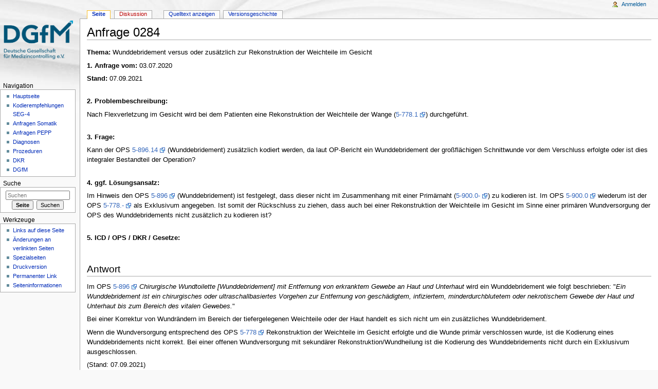

--- FILE ---
content_type: text/html; charset=UTF-8
request_url: https://foka.medizincontroller.de/index.php/Anfrage_0284
body_size: 4832
content:
<!DOCTYPE html>
<html lang="de" dir="ltr" class="client-nojs">
<head>
<meta charset="UTF-8" />
<title>Anfrage 0284 – DGfM</title>
<script>document.documentElement.className = document.documentElement.className.replace( /(^|\s)client-nojs(\s|$)/, "$1client-js$2" );</script>
<script>window.RLQ = window.RLQ || []; window.RLQ.push( function () {
mw.config.set({"wgCanonicalNamespace":"","wgCanonicalSpecialPageName":!1,"wgNamespaceNumber":0,"wgPageName":"Anfrage_0284","wgTitle":"Anfrage 0284","wgCurRevisionId":21569,"wgRevisionId":21569,"wgArticleId":3437,"wgIsArticle":!0,"wgIsRedirect":!1,"wgAction":"view","wgUserName":null,"wgUserGroups":["*"],"wgCategories":["Anfragen"],"wgBreakFrames":!1,"wgPageContentLanguage":"de","wgPageContentModel":"wikitext","wgSeparatorTransformTable":[",\t.",".\t,"],"wgDigitTransformTable":["",""],"wgDefaultDateFormat":"dmy","wgMonthNames":["","Januar","Februar","März","April","Mai","Juni","Juli","August","September","Oktober","November","Dezember"],"wgMonthNamesShort":["","Jan.","Feb.","Mär.","Apr.","Mai","Jun.","Jul.","Aug.","Sep.","Okt.","Nov.","Dez."],"wgRelevantPageName":"Anfrage_0284","wgRelevantArticleId":3437,"wgIsProbablyEditable":!1,"wgRestrictionEdit":[],"wgRestrictionMove":[]});mw.loader.implement("user.options",function($,jQuery){mw.user.options.set({"variant":"de"});});mw.loader.implement("user.tokens",function($,jQuery){mw.user.tokens.set({"editToken":"+\\","patrolToken":"+\\","watchToken":"+\\"});});mw.loader.load(["mediawiki.page.startup","mediawiki.legacy.wikibits"]);
} );</script>
<link rel="stylesheet" href="https://foka.medizincontroller.de/load.php?debug=false&amp;lang=de&amp;modules=mediawiki.legacy.commonPrint%2Cshared%7Cmediawiki.sectionAnchor%7Cmediawiki.skinning.interface%7Cskins.monobook.styles&amp;only=styles&amp;skin=monobook" />
<!--[if IE 6]><link rel="stylesheet" href="https://foka.medizincontroller.de/skins/MonoBook/IE60Fixes.css?303" media="screen" /><![endif]-->
<!--[if IE 7]><link rel="stylesheet" href="https://foka.medizincontroller.de/skins/MonoBook/IE70Fixes.css?303" media="screen" /><![endif]-->
<meta name="ResourceLoaderDynamicStyles" content="" />
<style>a:lang(ar),a:lang(kk-arab),a:lang(mzn),a:lang(ps),a:lang(ur){text-decoration:none}</style>
<script async="" src="https://foka.medizincontroller.de/load.php?debug=false&amp;lang=de&amp;modules=startup&amp;only=scripts&amp;skin=monobook"></script>
<meta name="generator" content="MediaWiki 1.26.2" />
<link rel="shortcut icon" href="/favicon.ico" />
<link rel="search" type="application/opensearchdescription+xml" href="https://foka.medizincontroller.de/opensearch_desc.php" title="DGfM (de)" />
<link rel="EditURI" type="application/rsd+xml" href="https://foka.medizincontroller.de/api.php?action=rsd" />
<link rel="alternate" type="application/atom+xml" title="Atom-Feed für „DGfM“" href="https://foka.medizincontroller.de/index.php?title=Spezial:Letzte_%C3%84nderungen&amp;feed=atom" />
</head>
<body class="mediawiki ltr sitedir-ltr capitalize-all-nouns ns-0 ns-subject page-Anfrage_0284 skin-monobook action-view">
<div id="globalWrapper">
		<div id="column-content">
			<div id="content" class="mw-body" role="main">
				<a id="top"></a>
				
				<div class="mw-indicators">
</div>
				<h1 id="firstHeading" class="firstHeading" lang="de">Anfrage 0284</h1>
				
				<div id="bodyContent" class="mw-body-content">
					<div id="siteSub">Aus DGfM</div>
					<div id="contentSub"></div>
										<div id="jump-to-nav" class="mw-jump">Wechseln zu: <a href="#column-one">Navigation</a>, <a href="#searchInput">Suche</a></div>

					<!-- start content -->
					<div id="mw-content-text" lang="de" dir="ltr" class="mw-content-ltr"><p><b>Thema:</b>  Wunddebridement versus oder zusätzlich zur Rekonstruktion der Weichteile im Gesicht
</p><p><b>1. Anfrage vom:</b> 03.07.2020
</p><p><b>Stand: </b>  07.09.2021
</p><p><br />
<b>2. Problembeschreibung:</b>
</p><p>Nach Flexverletzung im Gesicht wird bei dem Patienten eine Rekonstruktion der Weichteile der Wange (<a rel="nofollow" class="external text" href="https://www.dimdi.de/static/de/klassifikationen/ops/kode-suche/opshtml2020/block-5-76...5-77.htm#code5-778">5-778.1</a>) durchgeführt. 
</p><p><br />                   
<b>3. Frage:</b>
</p><p>Kann der OPS <a rel="nofollow" class="external text" href="https://www.dimdi.de/static/de/klassifikationen/ops/kode-suche/opshtml2020/block-5-89...5-92.htm#code5-896">5-896.14</a> (Wunddebridement) zusätzlich kodiert werden, da laut OP-Bericht ein Wunddebridement der großflächigen Schnittwunde vor dem Verschluss erfolgte oder ist dies integraler Bestandteil der Operation?
</p><p><br />
<b>4. ggf. Lösungsansatz:</b>
</p><p>Im Hinweis den OPS <a rel="nofollow" class="external text" href="https://www.dimdi.de/static/de/klassifikationen/ops/kode-suche/opshtml2020/block-5-89...5-92.htm#code5-896">5-896</a> (Wunddebridement) ist festgelegt, dass dieser nicht im Zusammenhang mit einer Primärnaht (<a rel="nofollow" class="external text" href="https://www.dimdi.de/static/de/klassifikationen/ops/kode-suche/opshtml2020/block-5-89...5-92.htm#code5-900">5-900.0-</a>) zu kodieren ist. Im OPS <a rel="nofollow" class="external text" href="https://www.dimdi.de/static/de/klassifikationen/ops/kode-suche/opshtml2020/block-5-89...5-92.htm#code5-900">5-900.0</a> wiederum ist der OPS <a rel="nofollow" class="external text" href="https://www.dimdi.de/static/de/klassifikationen/ops/kode-suche/opshtml2020/block-5-76...5-77.htm#code5-778">5-778.-</a> als Exklusivum angegeben. Ist somit der Rückschluss zu ziehen, dass auch bei einer Rekonstruktion der Weichteile im Gesicht im Sinne einer primären Wundversorgung der OPS des Wunddebridements nicht zusätzlich zu kodieren ist?
</p><p><br />
<b>5. ICD / OPS / DKR / Gesetze:</b> 
</p><p><br />
</p>
<h2><span class="mw-headline" id="Antwort">Antwort</span></h2>
<p>Im OPS <a rel="nofollow" class="external text" href="https://www.dimdi.de/static/de/klassifikationen/ops/kode-suche/opshtml2020/block-5-89...5-92.htm#code5-896">5-896</a> <i>Chirurgische Wundtoilette [Wunddebridement] mit Entfernung von erkranktem Gewebe an Haut und Unterhaut</i> wird ein Wunddebridement wie folgt beschrieben: "<i>Ein Wunddebridement ist ein chirurgisches oder ultraschallbasiertes Vorgehen zur Entfernung von geschädigtem, infiziertem, minderdurchblutetem oder nekrotischem Gewebe der Haut und Unterhaut bis zum Bereich des vitalen Gewebes.</i>"
</p><p>Bei einer Korrektur von Wundrändern im Bereich der tiefergelegenen Weichteile oder der Haut handelt es sich nicht um ein zusätzliches Wunddebridement.
</p><p>Wenn die Wundversorgung entsprechend des OPS <a rel="nofollow" class="external text" href="https://www.dimdi.de/static/de/klassifikationen/ops/kode-suche/opshtml2020/block-5-76...5-77.htm#code5-778">5-778</a> Rekonstruktion der Weichteile im Gesicht erfolgte und die Wunde primär verschlossen wurde, ist die Kodierung eines Wunddebridements nicht korrekt. Bei einer offenen Wundversorgung mit sekundärer Rekonstruktion/Wundheilung ist die Kodierung des Wunddebridements nicht durch ein Exklusivum ausgeschlossen.
</p><p>(Stand: 07.09.2021)
</p>
<hr />
<p>Zurück zu <a href="https://foka.medizincontroller.de/index.php/Anfrage_0282" title="Anfrage 0282">Anfrage 0282</a>
</p><p>Weiter zu <a href="https://foka.medizincontroller.de/index.php/Anfrage_0285" title="Anfrage 0285">Anfrage 0285</a>
</p><p>Zurück zur <a href="https://foka.medizincontroller.de/index.php/Anfragen" title="Anfragen" class="mw-redirect">Anfragen</a> Übersicht
</p>
<!-- 
NewPP limit report
Cached time: 20260120225605
Cache expiry: 86400
Dynamic content: false
CPU time usage: 0.004 seconds
Real time usage: 0.005 seconds
Preprocessor visited node count: 3/1000000
Preprocessor generated node count: 8/1000000
Post‐expand include size: 0/2097152 bytes
Template argument size: 0/2097152 bytes
Highest expansion depth: 2/40
Expensive parser function count: 0/100
-->

<!-- 
Transclusion expansion time report (%,ms,calls,template)
100.00%    0.000      1 - -total
-->

<!-- Saved in parser cache with key usr_p702344_1-wiki_:pcache:idhash:3437-0!*!0!*!*!*!* and timestamp 20260120225605 and revision id 21569
 -->
</div><div class="printfooter">
Von „<a dir="ltr" href="https://foka.medizincontroller.de/index.php?title=Anfrage_0284&amp;oldid=21569">https://foka.medizincontroller.de/index.php?title=Anfrage_0284&amp;oldid=21569</a>“</div>
					<div id='catlinks' class='catlinks'><div id="mw-normal-catlinks" class="mw-normal-catlinks"><a href="https://foka.medizincontroller.de/index.php/Spezial:Kategorien" title="Spezial:Kategorien">Kategorie</a>: <ul><li><a href="https://foka.medizincontroller.de/index.php/Kategorie:Anfragen" title="Kategorie:Anfragen">Anfragen</a></li></ul></div></div>					<!-- end content -->
										<div class="visualClear"></div>
				</div>
			</div>
					</div>
		<div id="column-one">
			<h2>Navigationsmenü</h2>
					<div id="p-cactions" class="portlet" role="navigation">
			<h3>Ansichten</h3>

			<div class="pBody">
				<ul>
				<li id="ca-nstab-main" class="selected"><a href="https://foka.medizincontroller.de/index.php/Anfrage_0284" title="Seiteninhalt anzeigen [c]" accesskey="c">Seite</a></li>
				<li id="ca-talk" class="new"><a href="https://foka.medizincontroller.de/index.php?title=Diskussion:Anfrage_0284&amp;action=edit&amp;redlink=1" rel="discussion" title="Diskussion zum Seiteninhalt [t]" accesskey="t">Diskussion</a></li>
				<li id="ca-viewsource"><a href="https://foka.medizincontroller.de/index.php?title=Anfrage_0284&amp;action=edit" title="Diese Seite ist geschützt. Ihr Quelltext kann dennoch angesehen und kopiert werden. [e]" accesskey="e">Quelltext anzeigen</a></li>
				<li id="ca-history"><a href="https://foka.medizincontroller.de/index.php?title=Anfrage_0284&amp;action=history" title="Frühere Versionen dieser Seite [h]" accesskey="h">Versionsgeschichte</a></li>
				</ul>
							</div>
		</div>
				<div class="portlet" id="p-personal" role="navigation">
				<h3>Meine Werkzeuge</h3>

				<div class="pBody">
					<ul>
													<li id="pt-login"><a href="https://foka.medizincontroller.de/index.php?title=Spezial:Anmelden&amp;returnto=Anfrage+0284" title="Sich anzumelden wird gerne gesehen, ist jedoch nicht zwingend erforderlich. [o]" accesskey="o">Anmelden</a></li>
											</ul>
				</div>
			</div>
			<div class="portlet" id="p-logo" role="banner">
				<a href="https://foka.medizincontroller.de/index.php/Hauptseite" class="mw-wiki-logo" title="Hauptseite"></a>
			</div>
				<div class="generated-sidebar portlet" id="p-navigation" role="navigation">
		<h3>Navigation</h3>
		<div class="pBody">
							<ul>
											<li id="n-mainpage"><a href="https://foka.medizincontroller.de/index.php/Hauptseite" title="Hauptseite anzeigen [z]" accesskey="z">Hauptseite</a></li>
											<li id="n-Kodierempfehlungen-SEG-4"><a href="https://foka.medizincontroller.de/index.php/SEG-4">Kodierempfehlungen SEG-4</a></li>
											<li id="n-Anfragen-Somatik"><a href="https://foka.medizincontroller.de/index.php/Anfragen">Anfragen Somatik</a></li>
											<li id="n-Anfragen-PEPP"><a href="https://foka.medizincontroller.de/index.php/Anfrage-PEPP">Anfragen PEPP</a></li>
											<li id="n-Diagnosen"><a href="https://foka.medizincontroller.de/index.php/Diagnosen">Diagnosen</a></li>
											<li id="n-Prozeduren"><a href="https://foka.medizincontroller.de/index.php/Prozeduren">Prozeduren</a></li>
											<li id="n-DKR"><a href="https://foka.medizincontroller.de/index.php/DKR">DKR</a></li>
											<li id="n-DGfM"><a href="https://www.medizincontroller.de" rel="nofollow">DGfM</a></li>
									</ul>
					</div>
		</div>
			<div id="p-search" class="portlet" role="search">
			<h3><label for="searchInput">Suche</label></h3>

			<div id="searchBody" class="pBody">
				<form action="https://foka.medizincontroller.de/index.php" id="searchform">
					<input type="hidden" name="title" value="Spezial:Suche"/>
					<input type="search" name="search" placeholder="Suchen" title="DGfM durchsuchen [f]" accesskey="f" id="searchInput" />
					<input type="submit" name="go" value="Seite" title="Gehe direkt zu der Seite, die exakt dem eingegebenen Namen entspricht." id="searchGoButton" class="searchButton" />&#160;
						<input type="submit" name="fulltext" value="Suchen" title="Suche nach Seiten, die diesen Text enthalten" id="mw-searchButton" class="searchButton" />
				</form>

							</div>
		</div>
			<div class="portlet" id="p-tb" role="navigation">
			<h3>Werkzeuge</h3>

			<div class="pBody">
				<ul>
											<li id="t-whatlinkshere"><a href="https://foka.medizincontroller.de/index.php/Spezial:Linkliste/Anfrage_0284" title="Liste aller Seiten, die hierher verlinken [j]" accesskey="j">Links auf diese Seite</a></li>
											<li id="t-recentchangeslinked"><a href="https://foka.medizincontroller.de/index.php/Spezial:%C3%84nderungen_an_verlinkten_Seiten/Anfrage_0284" title="Letzte Änderungen an Seiten, die von hier verlinkt sind [k]" accesskey="k">Änderungen an verlinkten Seiten</a></li>
											<li id="t-specialpages"><a href="https://foka.medizincontroller.de/index.php/Spezial:Spezialseiten" title="Liste aller Spezialseiten [q]" accesskey="q">Spezialseiten</a></li>
											<li id="t-print"><a href="https://foka.medizincontroller.de/index.php?title=Anfrage_0284&amp;printable=yes" rel="alternate" title="Druckansicht dieser Seite [p]" accesskey="p">Druckversion</a></li>
											<li id="t-permalink"><a href="https://foka.medizincontroller.de/index.php?title=Anfrage_0284&amp;oldid=21569" title="Dauerhafter Link zu dieser Seitenversion">Permanenter Link</a></li>
											<li id="t-info"><a href="https://foka.medizincontroller.de/index.php?title=Anfrage_0284&amp;action=info" title="Weitere Informationen über diese Seite">Seiten­informationen</a></li>
									</ul>
							</div>
		</div>
			</div><!-- end of the left (by default at least) column -->
		<div class="visualClear"></div>
					<div id="footer" role="contentinfo">
						<div id="f-poweredbyico">
									<a href="//www.mediawiki.org/"><img src="https://foka.medizincontroller.de/resources/assets/poweredby_mediawiki_88x31.png" alt="Powered by MediaWiki" srcset="https://foka.medizincontroller.de/resources/assets/poweredby_mediawiki_132x47.png 1.5x, https://foka.medizincontroller.de/resources/assets/poweredby_mediawiki_176x62.png 2x" width="88" height="31" /></a>
							</div>
					<ul id="f-list">
									<li id="lastmod"> Diese Seite wurde zuletzt am 6. Oktober 2021 um 13:38 Uhr geändert.</li>
									<li id="privacy"><a href="https://foka.medizincontroller.de/index.php/DGfM:Datenschutz" title="DGfM:Datenschutz">Datenschutz</a></li>
									<li id="about"><a href="https://foka.medizincontroller.de/index.php/DGfM:%C3%9Cber_DGfM" title="DGfM:Über DGfM">Über DGfM</a></li>
									<li id="disclaimer"><a href="https://foka.medizincontroller.de/index.php/DGfM:Impressum" title="DGfM:Impressum">Impressum</a></li>
							</ul>
		</div>
		</div>
		<script>window.RLQ = window.RLQ || []; window.RLQ.push( function () {
mw.loader.state({"user":"ready","user.groups":"ready"});
} );</script>
<link rel="stylesheet" href="https://foka.medizincontroller.de/load.php?debug=false&amp;lang=de&amp;modules=mediawiki.skinning.content.externallinks&amp;only=styles&amp;skin=monobook" />
<script>window.RLQ = window.RLQ || []; window.RLQ.push( function () {
mw.loader.load(["mediawiki.action.view.postEdit","site","mediawiki.user","mediawiki.hidpi","mediawiki.page.ready","mediawiki.searchSuggest"]);
} );</script><script>window.RLQ = window.RLQ || []; window.RLQ.push( function () {
mw.config.set({"wgBackendResponseTime":101});
} );</script></body></html>


--- FILE ---
content_type: text/javascript; charset=utf-8
request_url: https://foka.medizincontroller.de/load.php?debug=false&lang=de&modules=startup&only=scripts&skin=monobook
body_size: 5957
content:
var mediaWikiLoadStart=(new Date()).getTime(),mwPerformance=(window.performance&&performance.mark)?performance:{mark:function(){}};mwPerformance.mark('mwLoadStart');function isCompatible(ua){if(ua===undefined){ua=navigator.userAgent;}return!((ua.indexOf('MSIE')!==-1&&parseFloat(ua.split('MSIE')[1])<8)||(ua.indexOf('Firefox/')!==-1&&parseFloat(ua.split('Firefox/')[1])<3)||(ua.indexOf('Opera/')!==-1&&(ua.indexOf('Version/')===-1?parseFloat(ua.split('Opera/')[1])<10:parseFloat(ua.split('Version/')[1])<12))||(ua.indexOf('Opera ')!==-1&&parseFloat(ua.split(' Opera ')[1])<10)||ua.match(/BlackBerry[^\/]*\/[1-5]\./)||ua.match(/webOS\/1\.[0-4]/)||ua.match(/PlayStation/i)||ua.match(/SymbianOS|Series60/)||ua.match(/NetFront/)||ua.match(/Opera Mini/)||ua.match(/S40OviBrowser/)||ua.match(/MeeGo/)||(ua.match(/Glass/)&&ua.match(/Android/)));}(function(){if(!isCompatible()){document.documentElement.className=document.documentElement.className.replace(/(^|\s)client-js(\s|$)/,'$1client-nojs$2');return;}
function startUp(){mw.config=new mw.Map(true);mw.loader.addSource({"local":"https://foka.medizincontroller.de/load.php"});mw.loader.register([["site","hsQMWB6K"],["noscript","GKnMuL9T",[],"noscript"],["filepage","TSbcnxRo"],["user.groups","ml+do/wX",[],"user"],["user","O1Jjhv5R",[],"user"],["user.cssprefs","64Nx0RWw",[],"private"],["user.defaults","NvbUtZRV"],["user.options","Au//NrwW",[6],"private"],["user.tokens","p6vs6N89",[],"private"],["mediawiki.language.data","GQaCpv2G",[168]],["mediawiki.skinning.elements","EWB6168f"],["mediawiki.skinning.content","qYan//xw"],["mediawiki.skinning.interface","i/VIfddp"],["mediawiki.skinning.content.parsoid","BfRNFJFr"],["mediawiki.skinning.content.externallinks","+56+FKJt"],["jquery.accessKeyLabel","EpU1ph0Q",[25,129]],["jquery.appear","iwI+yJ5r"],["jquery.arrowSteps","TbIx+iOu"],["jquery.async","07sKUJ7p"],["jquery.autoEllipsis","mcSA3Q1b",[37]],["jquery.badge","A70YKle3",[165]],["jquery.byteLength","ZBiOkcr0"],["jquery.byteLimit","aTHUwXDO",[
21]],["jquery.checkboxShiftClick","zV1oWPkk"],["jquery.chosen","vfCjPOsf"],["jquery.client","uAK/5ZZL"],["jquery.color","tqA4IzIw",[27]],["jquery.colorUtil","FscLLXQQ"],["jquery.confirmable","BOp8FkaD",[169]],["jquery.cookie","vCf/8Lo6"],["jquery.expandableField","tDJ74ntj"],["jquery.farbtastic","ub5yQPIi",[27]],["jquery.footHovzer","RKOeKaXJ"],["jquery.form","F50bhVKu"],["jquery.fullscreen","3XTsZMuz"],["jquery.getAttrs","yeyl5eJI"],["jquery.hidpi","qCGfd6HQ"],["jquery.highlightText","nfl9SkRh",[227,129]],["jquery.hoverIntent","Fx0Je1Yi"],["jquery.i18n","HGK65BSK",[167]],["jquery.localize","mJzglVEZ"],["jquery.makeCollapsible","cyzc0Qjv"],["jquery.mockjax","0XGMjVpC"],["jquery.mw-jump","OJ22/zhu"],["jquery.mwExtension","giBNn7ON"],["jquery.placeholder","JlSXH07j"],["jquery.qunit","3xgjP/9h"],["jquery.qunit.completenessTest","Kcj6zV7L",[46]],["jquery.spinner","4xVpqDg7"],["jquery.jStorage","xPkudC7+",[93]],["jquery.suggestions","yuStrSZg",[37]],["jquery.tabIndex","q+b1Mm6h"],[
"jquery.tablesorter","fmPWz86w",[227,129,170]],["jquery.textSelection","UhG1OGXD",[25]],["jquery.throttle-debounce","jz4lAUOj"],["jquery.validate","oQ5ABFhG"],["jquery.xmldom","VW4rOSOY"],["jquery.tipsy","IEa0kYnW"],["jquery.ui.core","OEB8dglT",[59],"jquery.ui"],["jquery.ui.core.styles","rAOcZy1n",[],"jquery.ui"],["jquery.ui.accordion","zAherr1s",[58,78],"jquery.ui"],["jquery.ui.autocomplete","ZosuUxJN",[67],"jquery.ui"],["jquery.ui.button","YwdUlQkb",[58,78],"jquery.ui"],["jquery.ui.datepicker","CG/LVA/J",[58],"jquery.ui"],["jquery.ui.dialog","f5KzoyAE",[62,65,69,71],"jquery.ui"],["jquery.ui.draggable","RK3iALdx",[58,68],"jquery.ui"],["jquery.ui.droppable","EkSceHAM",[65],"jquery.ui"],["jquery.ui.menu","BG/euuHJ",[58,69,78],"jquery.ui"],["jquery.ui.mouse","tqohNKIC",[78],"jquery.ui"],["jquery.ui.position","tswZyV3X",[],"jquery.ui"],["jquery.ui.progressbar","DwYG5Ra6",[58,78],"jquery.ui"],["jquery.ui.resizable","31xQcaaH",[58,68],"jquery.ui"],["jquery.ui.selectable","m0aG5HiS",[58,68],
"jquery.ui"],["jquery.ui.slider","di9bU6rI",[58,68],"jquery.ui"],["jquery.ui.sortable","wEk8yoxN",[58,68],"jquery.ui"],["jquery.ui.spinner","B3ePrAG6",[62],"jquery.ui"],["jquery.ui.tabs","k3st631i",[58,78],"jquery.ui"],["jquery.ui.tooltip","xrJ8zNYO",[58,69,78],"jquery.ui"],["jquery.ui.widget","wvctScg6",[],"jquery.ui"],["jquery.effects.core","ZNh1mg2s",[],"jquery.ui"],["jquery.effects.blind","2SxIwUFJ",[79],"jquery.ui"],["jquery.effects.bounce","nEq+898z",[79],"jquery.ui"],["jquery.effects.clip","pUzk1nP8",[79],"jquery.ui"],["jquery.effects.drop","W/MBBl4Q",[79],"jquery.ui"],["jquery.effects.explode","RH4wSaU4",[79],"jquery.ui"],["jquery.effects.fade","PRBypf7Y",[79],"jquery.ui"],["jquery.effects.fold","8RLtOk0w",[79],"jquery.ui"],["jquery.effects.highlight","kgF1RPgP",[79],"jquery.ui"],["jquery.effects.pulsate","sXIn2ZFc",[79],"jquery.ui"],["jquery.effects.scale","C9/S4Pht",[79],"jquery.ui"],["jquery.effects.shake","JvJPEzDC",[79],"jquery.ui"],["jquery.effects.slide","nDCJ8wME",[79],
"jquery.ui"],["jquery.effects.transfer","97EDxm0W",[79],"jquery.ui"],["json","tk0g/LVb",[],null,null,"return!!(window.JSON\u0026\u0026JSON.stringify\u0026\u0026JSON.parse);"],["moment","5pPDz6NU"],["mediawiki.apihelp","8ubrcIcN",[119]],["mediawiki.template","cLEtF2RJ"],["mediawiki.template.mustache","+RhbrQ5v",[96]],["mediawiki.template.regexp","SqXBPLxP",[96]],["mediawiki.apipretty","urLwrj3T"],["mediawiki.api","XFkFNVyI",[145,8]],["mediawiki.api.category","09mCQrKe",[134,100]],["mediawiki.api.edit","pUQ6U0CI",[134,100]],["mediawiki.api.login","aNpmDZ2e",[100]],["mediawiki.api.options","m/ZPl2lc",[100]],["mediawiki.api.parse","mqO8jcej",[100]],["mediawiki.api.upload","KssEQgvp",[227,93,102]],["mediawiki.api.watch","yjm3J9pX",[100]],["mediawiki.content.json","eVp/AnTq"],["mediawiki.confirmCloseWindow","q6iUEVE8"],["mediawiki.debug","8XvQjeXB",[32,57]],["mediawiki.debug.init","uaJsRSq9",[110]],["mediawiki.feedback","UvF7JJZJ",[134,125,229]],["mediawiki.feedlink","HFetrJl6"],[
"mediawiki.filewarning","TBBa0RAj",[229]],["mediawiki.ForeignApi","ftT5QYwq",[116]],["mediawiki.ForeignApi.core","tGOwHUxZ",[100,228]],["mediawiki.helplink","4vYPFmwj"],["mediawiki.hidpi","WFb2O2JH",[36],null,null,"return'srcset'in new Image();"],["mediawiki.hlist","b4q4JEC7",[25]],["mediawiki.htmlform","+Xfi38wG",[22,129]],["mediawiki.htmlform.styles","Q6i/UMR6"],["mediawiki.htmlform.ooui.styles","qSlEzID5"],["mediawiki.icon","SEgsk8oW"],["mediawiki.inspect","kRZgv0rp",[21,93,129]],["mediawiki.messagePoster","9WT0jnol",[100,228]],["mediawiki.messagePoster.wikitext","/bw2MN6e",[102,125]],["mediawiki.notification","wJZE0pRM",[177]],["mediawiki.notify","PtKKzKcq"],["mediawiki.RegExp","jxSbBNaE"],["mediawiki.pager.tablePager","+AVLOP3d"],["mediawiki.searchSuggest","7UStosZv",[35,45,50,100]],["mediawiki.sectionAnchor","g5Z3nt+p"],["mediawiki.storage","d0iaGjsX"],["mediawiki.Title","65emZrry",[21,145]],["mediawiki.Upload","5Dh1t8Yz",[106]],["mediawiki.ForeignUpload","wTnYjd3b",[115,135]],[
"mediawiki.ForeignStructuredUpload","KT63Mn6r",[136]],["mediawiki.Upload.Dialog","S67PRd4+",[139]],["mediawiki.Upload.BookletLayout","Y5iXz/UF",[135,169,229]],["mediawiki.ForeignStructuredUpload.BookletLayout","4o/N01cT",[137,139,224,223]],["mediawiki.toc","V1BnoRin",[146]],["mediawiki.Uri","c4fclM37",[145,98]],["mediawiki.user","jviQdGGB",[100,146,7]],["mediawiki.userSuggest","LLGjfH4U",[50,100]],["mediawiki.util","qESl2Tgs",[15,128]],["mediawiki.cookie","AYufeyHj",[29]],["mediawiki.toolbar","UT+BK+tH"],["mediawiki.experiments","0YKkHg08"],["mediawiki.action.edit","YwIhHjDK",[22,53,150]],["mediawiki.action.edit.styles","ObJbV74V"],["mediawiki.action.edit.collapsibleFooter","Dw8w4nKQ",[41,146,123]],["mediawiki.action.edit.preview","dY9Awj/4",[33,48,53,155,100,169]],["mediawiki.action.edit.stash","S60Wxv+I",[35,100]],["mediawiki.action.history","+TzQ3YDh"],["mediawiki.action.history.diff","Qy7jGryq"],["mediawiki.action.view.dblClickEdit","2OtP32fk",[177,7]],[
"mediawiki.action.view.metadata","QRJWrXnK"],["mediawiki.action.view.categoryPage.styles","WaMBKTTI"],["mediawiki.action.view.postEdit","UjktXTMa",[146,169,96]],["mediawiki.action.view.redirect","aiG4lldk",[25]],["mediawiki.action.view.redirectPage","Qu9TbwRn"],["mediawiki.action.view.rightClickEdit","yb7jOvlu"],["mediawiki.action.edit.editWarning","78yYIfaW",[53,109,169]],["mediawiki.action.view.filepage","7Z55MpCz"],["mediawiki.language","nJo4hfb+",[166,9]],["mediawiki.cldr","jZ+sWMz+",[167]],["mediawiki.libs.pluralruleparser","ALRsdJJ6"],["mediawiki.language.init","2mSUlqlg"],["mediawiki.jqueryMsg","EjtXgyaf",[227,165,145,7]],["mediawiki.language.months","kzWZGuIY",[165]],["mediawiki.language.names","9t7+L3S6",[168]],["mediawiki.language.specialCharacters","9nn+jAhp",[165]],["mediawiki.libs.jpegmeta","gj1p62qI"],["mediawiki.page.gallery","dxxLV4Ik",[54,175]],["mediawiki.page.gallery.styles","YNSYb1Zt"],["mediawiki.page.ready","TW6V4dus",[15,23,41,43,45]],["mediawiki.page.startup",
"zUSVEmUa",[145]],["mediawiki.page.patrol.ajax","9+sZdzeg",[48,134,100,177]],["mediawiki.page.watch.ajax","u1DAlrW0",[107,177]],["mediawiki.page.image.pagination","a3Q2j7pB",[48,142]],["mediawiki.special","zbCsI60W"],["mediawiki.special.block","SitUJD9r",[145]],["mediawiki.special.changeemail","H8xDZCvg",[145]],["mediawiki.special.changeslist","jgZgbih7"],["mediawiki.special.changeslist.legend","uMtEWnlm"],["mediawiki.special.changeslist.legend.js","4lvM+0Rz",[41,146]],["mediawiki.special.changeslist.enhanced","sWo9OALQ"],["mediawiki.special.edittags","/p7v6hY8",[24]],["mediawiki.special.edittags.styles","nV5XQnZA"],["mediawiki.special.import","Gjg7VNt3"],["mediawiki.special.movePage","RU+MnO0B",[221]],["mediawiki.special.movePage.styles","uL2Pybyh"],["mediawiki.special.pageLanguage","f6Dhf1eJ"],["mediawiki.special.pagesWithProp","TTtJ53ju"],["mediawiki.special.preferences","2RQDfDrD",[109,165,127]],["mediawiki.special.recentchanges","b2p8Losu",[181]],["mediawiki.special.search",
"GnzALwfX"],["mediawiki.special.undelete","RNwkHuR8"],["mediawiki.special.upload","6F/26q3f",[48,134,100,109,169,173,96]],["mediawiki.special.userlogin.common.styles","9keSakx9"],["mediawiki.special.userlogin.signup.styles","BM8e/3Cu"],["mediawiki.special.userlogin.login.styles","sR8YOIYD"],["mediawiki.special.userlogin.signup.js","PjdyuoAF",[54,100,169]],["mediawiki.special.unwatchedPages","aNn8sLlR",[134,107]],["mediawiki.special.javaScriptTest","povF52xE",[142]],["mediawiki.special.version","/gbc0vxw"],["mediawiki.legacy.config","KAMr8bRH"],["mediawiki.legacy.commonPrint","XnuKAAmA"],["mediawiki.legacy.protect","n1uHO2cf",[22]],["mediawiki.legacy.shared","mjCo2uP9"],["mediawiki.legacy.oldshared","fbav/b9K"],["mediawiki.legacy.wikibits","o47aUEAP",[145]],["mediawiki.ui","UGXbK6H2"],["mediawiki.ui.checkbox","2jGCbUyr"],["mediawiki.ui.radio","dxY5s7yt"],["mediawiki.ui.anchor","6glFgx3z"],["mediawiki.ui.button","ngnObNCG"],["mediawiki.ui.input","dCbF2p4J"],["mediawiki.ui.icon",
"jdGQD5w7"],["mediawiki.ui.text","7bSTJf9V"],["mediawiki.widgets","F5Xcdonv",[19,22,115,134,224,222]],["mediawiki.widgets.styles","SSjihwci"],["mediawiki.widgets.DateInputWidget","lbXw8gUH",[94,229]],["mediawiki.widgets.CategorySelector","bYBa6VRB",[100,229]],["mediawiki.widgets.UserInputWidget","H4ldLlUz",[229]],["es5-shim","sAtZf7zl",[],null,null,"return(function(){'use strict';return!this\u0026\u0026!!Function.prototype.bind;}());"],["dom-level2-shim","MS6alvEj",[],null,null,"return!!window.Node;"],["oojs","p0NnCdNL",[226,93]],["oojs-ui","imuc2wqX",[228,230,231,232,233]],["oojs-ui.styles","x+cemydm"],["oojs-ui.styles.icons","CMyX3Cxw"],["oojs-ui.styles.indicators","Htj0XyO1"],["oojs-ui.styles.textures","Ax/M5cpM"],["oojs-ui.styles.icons-accessibility","t8Gxm+bP"],["oojs-ui.styles.icons-alerts","ucWiMV7e"],["oojs-ui.styles.icons-content","cY3+gi/1"],["oojs-ui.styles.icons-editing-advanced","MGl9yNbk"],["oojs-ui.styles.icons-editing-core","yv8gdKZh"],[
"oojs-ui.styles.icons-editing-list","d7P0AQfa"],["oojs-ui.styles.icons-editing-styling","g75+7sds"],["oojs-ui.styles.icons-interactions","2JoVh9yF"],["oojs-ui.styles.icons-layout","6s/KToTh"],["oojs-ui.styles.icons-location","jHRYxuLq"],["oojs-ui.styles.icons-media","8KrsSspI"],["oojs-ui.styles.icons-moderation","GDp4p0vs"],["oojs-ui.styles.icons-movement","LhKvbyU5"],["oojs-ui.styles.icons-user","yzedrDR7"],["oojs-ui.styles.icons-wikimedia","nGL8r1ZI"],["skins.monobook.styles","jts7TKMk"]]);;mw.config.set({"wgLoadScript":"https://foka.medizincontroller.de/load.php","debug":!1,"skin":"monobook","stylepath":"https://foka.medizincontroller.de/skins","wgUrlProtocols":
"bitcoin\\:|ftp\\:\\/\\/|ftps\\:\\/\\/|geo\\:|git\\:\\/\\/|gopher\\:\\/\\/|http\\:\\/\\/|https\\:\\/\\/|irc\\:\\/\\/|ircs\\:\\/\\/|magnet\\:|mailto\\:|mms\\:\\/\\/|news\\:|nntp\\:\\/\\/|redis\\:\\/\\/|sftp\\:\\/\\/|sip\\:|sips\\:|sms\\:|ssh\\:\\/\\/|svn\\:\\/\\/|tel\\:|telnet\\:\\/\\/|urn\\:|worldwind\\:\\/\\/|xmpp\\:|\\/\\/","wgArticlePath":"https://foka.medizincontroller.de/index.php/$1","wgScriptPath":"https://foka.medizincontroller.de","wgScriptExtension":".php","wgScript":"https://foka.medizincontroller.de/index.php","wgSearchType":null,"wgVariantArticlePath":!1,"wgActionPaths":{},"wgServer":"https://foka.medizincontroller.de","wgServerName":"foka.medizincontroller.de","wgUserLanguage":"de","wgContentLanguage":"de","wgTranslateNumerals":!0,"wgVersion":"1.26.2","wgEnableAPI":!0,"wgEnableWriteAPI":!0,"wgMainPageTitle":"Hauptseite","wgFormattedNamespaces":{"-2":"Medium","-1":"Spezial","0":"","1":"Diskussion","2":"Benutzer","3":"Benutzer Diskussion","4":"DGfM","5":
"DGfM Diskussion","6":"Datei","7":"Datei Diskussion","8":"MediaWiki","9":"MediaWiki Diskussion","10":"Vorlage","11":"Vorlage Diskussion","12":"Hilfe","13":"Hilfe Diskussion","14":"Kategorie","15":"Kategorie Diskussion"},"wgNamespaceIds":{"medium":-2,"spezial":-1,"":0,"diskussion":1,"benutzer":2,"benutzer_diskussion":3,"dgfm":4,"dgfm_diskussion":5,"datei":6,"datei_diskussion":7,"mediawiki":8,"mediawiki_diskussion":9,"vorlage":10,"vorlage_diskussion":11,"hilfe":12,"hilfe_diskussion":13,"kategorie":14,"kategorie_diskussion":15,"bild":6,"bild_diskussion":7,"benutzerin":2,"benutzerin_diskussion":3,"image":6,"image_talk":7,"media":-2,"special":-1,"talk":1,"user":2,"user_talk":3,"project":4,"project_talk":5,"file":6,"file_talk":7,"mediawiki_talk":9,"template":10,"template_talk":11,"help":12,"help_talk":13,"category":14,"category_talk":15},"wgContentNamespaces":[0],"wgSiteName":"DGfM","wgDBname":"usr_p702344_1","wgExtraSignatureNamespaces":[],"wgAvailableSkins":{"monobook":"MonoBook",
"fallback":"Fallback","apioutput":"ApiOutput"},"wgExtensionAssetsPath":"https://foka.medizincontroller.de/extensions","wgCookiePrefix":"usr_p702344_1_wiki_","wgCookieDomain":"","wgCookiePath":"/","wgCookieExpiration":15552000,"wgResourceLoaderMaxQueryLength":2000,"wgCaseSensitiveNamespaces":[],"wgLegalTitleChars":" %!\"$&'()*,\\-./0-9:;=?@A-Z\\\\\\^_`a-z~+\\u0080-\\uFFFF","wgResourceLoaderStorageVersion":1,"wgResourceLoaderStorageEnabled":!1,"wgResourceLoaderLegacyModules":["mediawiki.legacy.wikibits"],"wgForeignUploadTargets":[],"wgEnableUploads":!1});window.RLQ=window.RLQ||[];while(RLQ.length){RLQ.shift()();}window.RLQ={push:function(fn){fn();}};}var script=document.createElement('script');script.src="https://foka.medizincontroller.de/load.php?debug=false&lang=de&modules=jquery%2Cmediawiki&only=scripts&skin=monobook&version=OylStjys";script.onload=script.onreadystatechange=function(){if(!script.readyState||/loaded|complete/.test(script.readyState)){script.onload=script.
onreadystatechange=null;script=null;startUp();}};document.getElementsByTagName('head')[0].appendChild(script);}());